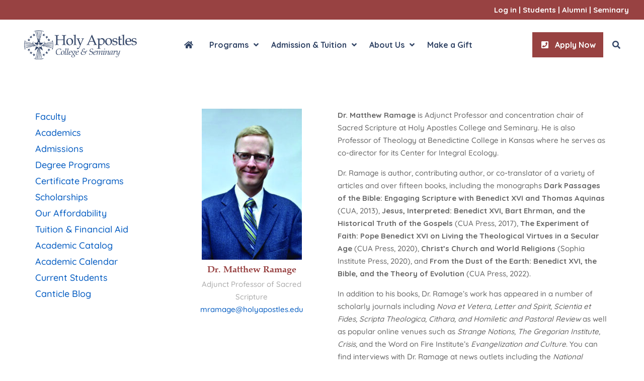

--- FILE ---
content_type: text/html; charset=utf-8
request_url: https://www.google.com/recaptcha/api2/anchor?ar=1&k=6Lfqb24gAAAAAJqSLiyTj6djIkb_HKIG1GYIfwk8&co=aHR0cHM6Ly9ob2x5YXBvc3RsZXMuZWR1OjQ0Mw..&hl=en&v=PoyoqOPhxBO7pBk68S4YbpHZ&size=invisible&anchor-ms=20000&execute-ms=30000&cb=jk1vofqskxx2
body_size: 48823
content:
<!DOCTYPE HTML><html dir="ltr" lang="en"><head><meta http-equiv="Content-Type" content="text/html; charset=UTF-8">
<meta http-equiv="X-UA-Compatible" content="IE=edge">
<title>reCAPTCHA</title>
<style type="text/css">
/* cyrillic-ext */
@font-face {
  font-family: 'Roboto';
  font-style: normal;
  font-weight: 400;
  font-stretch: 100%;
  src: url(//fonts.gstatic.com/s/roboto/v48/KFO7CnqEu92Fr1ME7kSn66aGLdTylUAMa3GUBHMdazTgWw.woff2) format('woff2');
  unicode-range: U+0460-052F, U+1C80-1C8A, U+20B4, U+2DE0-2DFF, U+A640-A69F, U+FE2E-FE2F;
}
/* cyrillic */
@font-face {
  font-family: 'Roboto';
  font-style: normal;
  font-weight: 400;
  font-stretch: 100%;
  src: url(//fonts.gstatic.com/s/roboto/v48/KFO7CnqEu92Fr1ME7kSn66aGLdTylUAMa3iUBHMdazTgWw.woff2) format('woff2');
  unicode-range: U+0301, U+0400-045F, U+0490-0491, U+04B0-04B1, U+2116;
}
/* greek-ext */
@font-face {
  font-family: 'Roboto';
  font-style: normal;
  font-weight: 400;
  font-stretch: 100%;
  src: url(//fonts.gstatic.com/s/roboto/v48/KFO7CnqEu92Fr1ME7kSn66aGLdTylUAMa3CUBHMdazTgWw.woff2) format('woff2');
  unicode-range: U+1F00-1FFF;
}
/* greek */
@font-face {
  font-family: 'Roboto';
  font-style: normal;
  font-weight: 400;
  font-stretch: 100%;
  src: url(//fonts.gstatic.com/s/roboto/v48/KFO7CnqEu92Fr1ME7kSn66aGLdTylUAMa3-UBHMdazTgWw.woff2) format('woff2');
  unicode-range: U+0370-0377, U+037A-037F, U+0384-038A, U+038C, U+038E-03A1, U+03A3-03FF;
}
/* math */
@font-face {
  font-family: 'Roboto';
  font-style: normal;
  font-weight: 400;
  font-stretch: 100%;
  src: url(//fonts.gstatic.com/s/roboto/v48/KFO7CnqEu92Fr1ME7kSn66aGLdTylUAMawCUBHMdazTgWw.woff2) format('woff2');
  unicode-range: U+0302-0303, U+0305, U+0307-0308, U+0310, U+0312, U+0315, U+031A, U+0326-0327, U+032C, U+032F-0330, U+0332-0333, U+0338, U+033A, U+0346, U+034D, U+0391-03A1, U+03A3-03A9, U+03B1-03C9, U+03D1, U+03D5-03D6, U+03F0-03F1, U+03F4-03F5, U+2016-2017, U+2034-2038, U+203C, U+2040, U+2043, U+2047, U+2050, U+2057, U+205F, U+2070-2071, U+2074-208E, U+2090-209C, U+20D0-20DC, U+20E1, U+20E5-20EF, U+2100-2112, U+2114-2115, U+2117-2121, U+2123-214F, U+2190, U+2192, U+2194-21AE, U+21B0-21E5, U+21F1-21F2, U+21F4-2211, U+2213-2214, U+2216-22FF, U+2308-230B, U+2310, U+2319, U+231C-2321, U+2336-237A, U+237C, U+2395, U+239B-23B7, U+23D0, U+23DC-23E1, U+2474-2475, U+25AF, U+25B3, U+25B7, U+25BD, U+25C1, U+25CA, U+25CC, U+25FB, U+266D-266F, U+27C0-27FF, U+2900-2AFF, U+2B0E-2B11, U+2B30-2B4C, U+2BFE, U+3030, U+FF5B, U+FF5D, U+1D400-1D7FF, U+1EE00-1EEFF;
}
/* symbols */
@font-face {
  font-family: 'Roboto';
  font-style: normal;
  font-weight: 400;
  font-stretch: 100%;
  src: url(//fonts.gstatic.com/s/roboto/v48/KFO7CnqEu92Fr1ME7kSn66aGLdTylUAMaxKUBHMdazTgWw.woff2) format('woff2');
  unicode-range: U+0001-000C, U+000E-001F, U+007F-009F, U+20DD-20E0, U+20E2-20E4, U+2150-218F, U+2190, U+2192, U+2194-2199, U+21AF, U+21E6-21F0, U+21F3, U+2218-2219, U+2299, U+22C4-22C6, U+2300-243F, U+2440-244A, U+2460-24FF, U+25A0-27BF, U+2800-28FF, U+2921-2922, U+2981, U+29BF, U+29EB, U+2B00-2BFF, U+4DC0-4DFF, U+FFF9-FFFB, U+10140-1018E, U+10190-1019C, U+101A0, U+101D0-101FD, U+102E0-102FB, U+10E60-10E7E, U+1D2C0-1D2D3, U+1D2E0-1D37F, U+1F000-1F0FF, U+1F100-1F1AD, U+1F1E6-1F1FF, U+1F30D-1F30F, U+1F315, U+1F31C, U+1F31E, U+1F320-1F32C, U+1F336, U+1F378, U+1F37D, U+1F382, U+1F393-1F39F, U+1F3A7-1F3A8, U+1F3AC-1F3AF, U+1F3C2, U+1F3C4-1F3C6, U+1F3CA-1F3CE, U+1F3D4-1F3E0, U+1F3ED, U+1F3F1-1F3F3, U+1F3F5-1F3F7, U+1F408, U+1F415, U+1F41F, U+1F426, U+1F43F, U+1F441-1F442, U+1F444, U+1F446-1F449, U+1F44C-1F44E, U+1F453, U+1F46A, U+1F47D, U+1F4A3, U+1F4B0, U+1F4B3, U+1F4B9, U+1F4BB, U+1F4BF, U+1F4C8-1F4CB, U+1F4D6, U+1F4DA, U+1F4DF, U+1F4E3-1F4E6, U+1F4EA-1F4ED, U+1F4F7, U+1F4F9-1F4FB, U+1F4FD-1F4FE, U+1F503, U+1F507-1F50B, U+1F50D, U+1F512-1F513, U+1F53E-1F54A, U+1F54F-1F5FA, U+1F610, U+1F650-1F67F, U+1F687, U+1F68D, U+1F691, U+1F694, U+1F698, U+1F6AD, U+1F6B2, U+1F6B9-1F6BA, U+1F6BC, U+1F6C6-1F6CF, U+1F6D3-1F6D7, U+1F6E0-1F6EA, U+1F6F0-1F6F3, U+1F6F7-1F6FC, U+1F700-1F7FF, U+1F800-1F80B, U+1F810-1F847, U+1F850-1F859, U+1F860-1F887, U+1F890-1F8AD, U+1F8B0-1F8BB, U+1F8C0-1F8C1, U+1F900-1F90B, U+1F93B, U+1F946, U+1F984, U+1F996, U+1F9E9, U+1FA00-1FA6F, U+1FA70-1FA7C, U+1FA80-1FA89, U+1FA8F-1FAC6, U+1FACE-1FADC, U+1FADF-1FAE9, U+1FAF0-1FAF8, U+1FB00-1FBFF;
}
/* vietnamese */
@font-face {
  font-family: 'Roboto';
  font-style: normal;
  font-weight: 400;
  font-stretch: 100%;
  src: url(//fonts.gstatic.com/s/roboto/v48/KFO7CnqEu92Fr1ME7kSn66aGLdTylUAMa3OUBHMdazTgWw.woff2) format('woff2');
  unicode-range: U+0102-0103, U+0110-0111, U+0128-0129, U+0168-0169, U+01A0-01A1, U+01AF-01B0, U+0300-0301, U+0303-0304, U+0308-0309, U+0323, U+0329, U+1EA0-1EF9, U+20AB;
}
/* latin-ext */
@font-face {
  font-family: 'Roboto';
  font-style: normal;
  font-weight: 400;
  font-stretch: 100%;
  src: url(//fonts.gstatic.com/s/roboto/v48/KFO7CnqEu92Fr1ME7kSn66aGLdTylUAMa3KUBHMdazTgWw.woff2) format('woff2');
  unicode-range: U+0100-02BA, U+02BD-02C5, U+02C7-02CC, U+02CE-02D7, U+02DD-02FF, U+0304, U+0308, U+0329, U+1D00-1DBF, U+1E00-1E9F, U+1EF2-1EFF, U+2020, U+20A0-20AB, U+20AD-20C0, U+2113, U+2C60-2C7F, U+A720-A7FF;
}
/* latin */
@font-face {
  font-family: 'Roboto';
  font-style: normal;
  font-weight: 400;
  font-stretch: 100%;
  src: url(//fonts.gstatic.com/s/roboto/v48/KFO7CnqEu92Fr1ME7kSn66aGLdTylUAMa3yUBHMdazQ.woff2) format('woff2');
  unicode-range: U+0000-00FF, U+0131, U+0152-0153, U+02BB-02BC, U+02C6, U+02DA, U+02DC, U+0304, U+0308, U+0329, U+2000-206F, U+20AC, U+2122, U+2191, U+2193, U+2212, U+2215, U+FEFF, U+FFFD;
}
/* cyrillic-ext */
@font-face {
  font-family: 'Roboto';
  font-style: normal;
  font-weight: 500;
  font-stretch: 100%;
  src: url(//fonts.gstatic.com/s/roboto/v48/KFO7CnqEu92Fr1ME7kSn66aGLdTylUAMa3GUBHMdazTgWw.woff2) format('woff2');
  unicode-range: U+0460-052F, U+1C80-1C8A, U+20B4, U+2DE0-2DFF, U+A640-A69F, U+FE2E-FE2F;
}
/* cyrillic */
@font-face {
  font-family: 'Roboto';
  font-style: normal;
  font-weight: 500;
  font-stretch: 100%;
  src: url(//fonts.gstatic.com/s/roboto/v48/KFO7CnqEu92Fr1ME7kSn66aGLdTylUAMa3iUBHMdazTgWw.woff2) format('woff2');
  unicode-range: U+0301, U+0400-045F, U+0490-0491, U+04B0-04B1, U+2116;
}
/* greek-ext */
@font-face {
  font-family: 'Roboto';
  font-style: normal;
  font-weight: 500;
  font-stretch: 100%;
  src: url(//fonts.gstatic.com/s/roboto/v48/KFO7CnqEu92Fr1ME7kSn66aGLdTylUAMa3CUBHMdazTgWw.woff2) format('woff2');
  unicode-range: U+1F00-1FFF;
}
/* greek */
@font-face {
  font-family: 'Roboto';
  font-style: normal;
  font-weight: 500;
  font-stretch: 100%;
  src: url(//fonts.gstatic.com/s/roboto/v48/KFO7CnqEu92Fr1ME7kSn66aGLdTylUAMa3-UBHMdazTgWw.woff2) format('woff2');
  unicode-range: U+0370-0377, U+037A-037F, U+0384-038A, U+038C, U+038E-03A1, U+03A3-03FF;
}
/* math */
@font-face {
  font-family: 'Roboto';
  font-style: normal;
  font-weight: 500;
  font-stretch: 100%;
  src: url(//fonts.gstatic.com/s/roboto/v48/KFO7CnqEu92Fr1ME7kSn66aGLdTylUAMawCUBHMdazTgWw.woff2) format('woff2');
  unicode-range: U+0302-0303, U+0305, U+0307-0308, U+0310, U+0312, U+0315, U+031A, U+0326-0327, U+032C, U+032F-0330, U+0332-0333, U+0338, U+033A, U+0346, U+034D, U+0391-03A1, U+03A3-03A9, U+03B1-03C9, U+03D1, U+03D5-03D6, U+03F0-03F1, U+03F4-03F5, U+2016-2017, U+2034-2038, U+203C, U+2040, U+2043, U+2047, U+2050, U+2057, U+205F, U+2070-2071, U+2074-208E, U+2090-209C, U+20D0-20DC, U+20E1, U+20E5-20EF, U+2100-2112, U+2114-2115, U+2117-2121, U+2123-214F, U+2190, U+2192, U+2194-21AE, U+21B0-21E5, U+21F1-21F2, U+21F4-2211, U+2213-2214, U+2216-22FF, U+2308-230B, U+2310, U+2319, U+231C-2321, U+2336-237A, U+237C, U+2395, U+239B-23B7, U+23D0, U+23DC-23E1, U+2474-2475, U+25AF, U+25B3, U+25B7, U+25BD, U+25C1, U+25CA, U+25CC, U+25FB, U+266D-266F, U+27C0-27FF, U+2900-2AFF, U+2B0E-2B11, U+2B30-2B4C, U+2BFE, U+3030, U+FF5B, U+FF5D, U+1D400-1D7FF, U+1EE00-1EEFF;
}
/* symbols */
@font-face {
  font-family: 'Roboto';
  font-style: normal;
  font-weight: 500;
  font-stretch: 100%;
  src: url(//fonts.gstatic.com/s/roboto/v48/KFO7CnqEu92Fr1ME7kSn66aGLdTylUAMaxKUBHMdazTgWw.woff2) format('woff2');
  unicode-range: U+0001-000C, U+000E-001F, U+007F-009F, U+20DD-20E0, U+20E2-20E4, U+2150-218F, U+2190, U+2192, U+2194-2199, U+21AF, U+21E6-21F0, U+21F3, U+2218-2219, U+2299, U+22C4-22C6, U+2300-243F, U+2440-244A, U+2460-24FF, U+25A0-27BF, U+2800-28FF, U+2921-2922, U+2981, U+29BF, U+29EB, U+2B00-2BFF, U+4DC0-4DFF, U+FFF9-FFFB, U+10140-1018E, U+10190-1019C, U+101A0, U+101D0-101FD, U+102E0-102FB, U+10E60-10E7E, U+1D2C0-1D2D3, U+1D2E0-1D37F, U+1F000-1F0FF, U+1F100-1F1AD, U+1F1E6-1F1FF, U+1F30D-1F30F, U+1F315, U+1F31C, U+1F31E, U+1F320-1F32C, U+1F336, U+1F378, U+1F37D, U+1F382, U+1F393-1F39F, U+1F3A7-1F3A8, U+1F3AC-1F3AF, U+1F3C2, U+1F3C4-1F3C6, U+1F3CA-1F3CE, U+1F3D4-1F3E0, U+1F3ED, U+1F3F1-1F3F3, U+1F3F5-1F3F7, U+1F408, U+1F415, U+1F41F, U+1F426, U+1F43F, U+1F441-1F442, U+1F444, U+1F446-1F449, U+1F44C-1F44E, U+1F453, U+1F46A, U+1F47D, U+1F4A3, U+1F4B0, U+1F4B3, U+1F4B9, U+1F4BB, U+1F4BF, U+1F4C8-1F4CB, U+1F4D6, U+1F4DA, U+1F4DF, U+1F4E3-1F4E6, U+1F4EA-1F4ED, U+1F4F7, U+1F4F9-1F4FB, U+1F4FD-1F4FE, U+1F503, U+1F507-1F50B, U+1F50D, U+1F512-1F513, U+1F53E-1F54A, U+1F54F-1F5FA, U+1F610, U+1F650-1F67F, U+1F687, U+1F68D, U+1F691, U+1F694, U+1F698, U+1F6AD, U+1F6B2, U+1F6B9-1F6BA, U+1F6BC, U+1F6C6-1F6CF, U+1F6D3-1F6D7, U+1F6E0-1F6EA, U+1F6F0-1F6F3, U+1F6F7-1F6FC, U+1F700-1F7FF, U+1F800-1F80B, U+1F810-1F847, U+1F850-1F859, U+1F860-1F887, U+1F890-1F8AD, U+1F8B0-1F8BB, U+1F8C0-1F8C1, U+1F900-1F90B, U+1F93B, U+1F946, U+1F984, U+1F996, U+1F9E9, U+1FA00-1FA6F, U+1FA70-1FA7C, U+1FA80-1FA89, U+1FA8F-1FAC6, U+1FACE-1FADC, U+1FADF-1FAE9, U+1FAF0-1FAF8, U+1FB00-1FBFF;
}
/* vietnamese */
@font-face {
  font-family: 'Roboto';
  font-style: normal;
  font-weight: 500;
  font-stretch: 100%;
  src: url(//fonts.gstatic.com/s/roboto/v48/KFO7CnqEu92Fr1ME7kSn66aGLdTylUAMa3OUBHMdazTgWw.woff2) format('woff2');
  unicode-range: U+0102-0103, U+0110-0111, U+0128-0129, U+0168-0169, U+01A0-01A1, U+01AF-01B0, U+0300-0301, U+0303-0304, U+0308-0309, U+0323, U+0329, U+1EA0-1EF9, U+20AB;
}
/* latin-ext */
@font-face {
  font-family: 'Roboto';
  font-style: normal;
  font-weight: 500;
  font-stretch: 100%;
  src: url(//fonts.gstatic.com/s/roboto/v48/KFO7CnqEu92Fr1ME7kSn66aGLdTylUAMa3KUBHMdazTgWw.woff2) format('woff2');
  unicode-range: U+0100-02BA, U+02BD-02C5, U+02C7-02CC, U+02CE-02D7, U+02DD-02FF, U+0304, U+0308, U+0329, U+1D00-1DBF, U+1E00-1E9F, U+1EF2-1EFF, U+2020, U+20A0-20AB, U+20AD-20C0, U+2113, U+2C60-2C7F, U+A720-A7FF;
}
/* latin */
@font-face {
  font-family: 'Roboto';
  font-style: normal;
  font-weight: 500;
  font-stretch: 100%;
  src: url(//fonts.gstatic.com/s/roboto/v48/KFO7CnqEu92Fr1ME7kSn66aGLdTylUAMa3yUBHMdazQ.woff2) format('woff2');
  unicode-range: U+0000-00FF, U+0131, U+0152-0153, U+02BB-02BC, U+02C6, U+02DA, U+02DC, U+0304, U+0308, U+0329, U+2000-206F, U+20AC, U+2122, U+2191, U+2193, U+2212, U+2215, U+FEFF, U+FFFD;
}
/* cyrillic-ext */
@font-face {
  font-family: 'Roboto';
  font-style: normal;
  font-weight: 900;
  font-stretch: 100%;
  src: url(//fonts.gstatic.com/s/roboto/v48/KFO7CnqEu92Fr1ME7kSn66aGLdTylUAMa3GUBHMdazTgWw.woff2) format('woff2');
  unicode-range: U+0460-052F, U+1C80-1C8A, U+20B4, U+2DE0-2DFF, U+A640-A69F, U+FE2E-FE2F;
}
/* cyrillic */
@font-face {
  font-family: 'Roboto';
  font-style: normal;
  font-weight: 900;
  font-stretch: 100%;
  src: url(//fonts.gstatic.com/s/roboto/v48/KFO7CnqEu92Fr1ME7kSn66aGLdTylUAMa3iUBHMdazTgWw.woff2) format('woff2');
  unicode-range: U+0301, U+0400-045F, U+0490-0491, U+04B0-04B1, U+2116;
}
/* greek-ext */
@font-face {
  font-family: 'Roboto';
  font-style: normal;
  font-weight: 900;
  font-stretch: 100%;
  src: url(//fonts.gstatic.com/s/roboto/v48/KFO7CnqEu92Fr1ME7kSn66aGLdTylUAMa3CUBHMdazTgWw.woff2) format('woff2');
  unicode-range: U+1F00-1FFF;
}
/* greek */
@font-face {
  font-family: 'Roboto';
  font-style: normal;
  font-weight: 900;
  font-stretch: 100%;
  src: url(//fonts.gstatic.com/s/roboto/v48/KFO7CnqEu92Fr1ME7kSn66aGLdTylUAMa3-UBHMdazTgWw.woff2) format('woff2');
  unicode-range: U+0370-0377, U+037A-037F, U+0384-038A, U+038C, U+038E-03A1, U+03A3-03FF;
}
/* math */
@font-face {
  font-family: 'Roboto';
  font-style: normal;
  font-weight: 900;
  font-stretch: 100%;
  src: url(//fonts.gstatic.com/s/roboto/v48/KFO7CnqEu92Fr1ME7kSn66aGLdTylUAMawCUBHMdazTgWw.woff2) format('woff2');
  unicode-range: U+0302-0303, U+0305, U+0307-0308, U+0310, U+0312, U+0315, U+031A, U+0326-0327, U+032C, U+032F-0330, U+0332-0333, U+0338, U+033A, U+0346, U+034D, U+0391-03A1, U+03A3-03A9, U+03B1-03C9, U+03D1, U+03D5-03D6, U+03F0-03F1, U+03F4-03F5, U+2016-2017, U+2034-2038, U+203C, U+2040, U+2043, U+2047, U+2050, U+2057, U+205F, U+2070-2071, U+2074-208E, U+2090-209C, U+20D0-20DC, U+20E1, U+20E5-20EF, U+2100-2112, U+2114-2115, U+2117-2121, U+2123-214F, U+2190, U+2192, U+2194-21AE, U+21B0-21E5, U+21F1-21F2, U+21F4-2211, U+2213-2214, U+2216-22FF, U+2308-230B, U+2310, U+2319, U+231C-2321, U+2336-237A, U+237C, U+2395, U+239B-23B7, U+23D0, U+23DC-23E1, U+2474-2475, U+25AF, U+25B3, U+25B7, U+25BD, U+25C1, U+25CA, U+25CC, U+25FB, U+266D-266F, U+27C0-27FF, U+2900-2AFF, U+2B0E-2B11, U+2B30-2B4C, U+2BFE, U+3030, U+FF5B, U+FF5D, U+1D400-1D7FF, U+1EE00-1EEFF;
}
/* symbols */
@font-face {
  font-family: 'Roboto';
  font-style: normal;
  font-weight: 900;
  font-stretch: 100%;
  src: url(//fonts.gstatic.com/s/roboto/v48/KFO7CnqEu92Fr1ME7kSn66aGLdTylUAMaxKUBHMdazTgWw.woff2) format('woff2');
  unicode-range: U+0001-000C, U+000E-001F, U+007F-009F, U+20DD-20E0, U+20E2-20E4, U+2150-218F, U+2190, U+2192, U+2194-2199, U+21AF, U+21E6-21F0, U+21F3, U+2218-2219, U+2299, U+22C4-22C6, U+2300-243F, U+2440-244A, U+2460-24FF, U+25A0-27BF, U+2800-28FF, U+2921-2922, U+2981, U+29BF, U+29EB, U+2B00-2BFF, U+4DC0-4DFF, U+FFF9-FFFB, U+10140-1018E, U+10190-1019C, U+101A0, U+101D0-101FD, U+102E0-102FB, U+10E60-10E7E, U+1D2C0-1D2D3, U+1D2E0-1D37F, U+1F000-1F0FF, U+1F100-1F1AD, U+1F1E6-1F1FF, U+1F30D-1F30F, U+1F315, U+1F31C, U+1F31E, U+1F320-1F32C, U+1F336, U+1F378, U+1F37D, U+1F382, U+1F393-1F39F, U+1F3A7-1F3A8, U+1F3AC-1F3AF, U+1F3C2, U+1F3C4-1F3C6, U+1F3CA-1F3CE, U+1F3D4-1F3E0, U+1F3ED, U+1F3F1-1F3F3, U+1F3F5-1F3F7, U+1F408, U+1F415, U+1F41F, U+1F426, U+1F43F, U+1F441-1F442, U+1F444, U+1F446-1F449, U+1F44C-1F44E, U+1F453, U+1F46A, U+1F47D, U+1F4A3, U+1F4B0, U+1F4B3, U+1F4B9, U+1F4BB, U+1F4BF, U+1F4C8-1F4CB, U+1F4D6, U+1F4DA, U+1F4DF, U+1F4E3-1F4E6, U+1F4EA-1F4ED, U+1F4F7, U+1F4F9-1F4FB, U+1F4FD-1F4FE, U+1F503, U+1F507-1F50B, U+1F50D, U+1F512-1F513, U+1F53E-1F54A, U+1F54F-1F5FA, U+1F610, U+1F650-1F67F, U+1F687, U+1F68D, U+1F691, U+1F694, U+1F698, U+1F6AD, U+1F6B2, U+1F6B9-1F6BA, U+1F6BC, U+1F6C6-1F6CF, U+1F6D3-1F6D7, U+1F6E0-1F6EA, U+1F6F0-1F6F3, U+1F6F7-1F6FC, U+1F700-1F7FF, U+1F800-1F80B, U+1F810-1F847, U+1F850-1F859, U+1F860-1F887, U+1F890-1F8AD, U+1F8B0-1F8BB, U+1F8C0-1F8C1, U+1F900-1F90B, U+1F93B, U+1F946, U+1F984, U+1F996, U+1F9E9, U+1FA00-1FA6F, U+1FA70-1FA7C, U+1FA80-1FA89, U+1FA8F-1FAC6, U+1FACE-1FADC, U+1FADF-1FAE9, U+1FAF0-1FAF8, U+1FB00-1FBFF;
}
/* vietnamese */
@font-face {
  font-family: 'Roboto';
  font-style: normal;
  font-weight: 900;
  font-stretch: 100%;
  src: url(//fonts.gstatic.com/s/roboto/v48/KFO7CnqEu92Fr1ME7kSn66aGLdTylUAMa3OUBHMdazTgWw.woff2) format('woff2');
  unicode-range: U+0102-0103, U+0110-0111, U+0128-0129, U+0168-0169, U+01A0-01A1, U+01AF-01B0, U+0300-0301, U+0303-0304, U+0308-0309, U+0323, U+0329, U+1EA0-1EF9, U+20AB;
}
/* latin-ext */
@font-face {
  font-family: 'Roboto';
  font-style: normal;
  font-weight: 900;
  font-stretch: 100%;
  src: url(//fonts.gstatic.com/s/roboto/v48/KFO7CnqEu92Fr1ME7kSn66aGLdTylUAMa3KUBHMdazTgWw.woff2) format('woff2');
  unicode-range: U+0100-02BA, U+02BD-02C5, U+02C7-02CC, U+02CE-02D7, U+02DD-02FF, U+0304, U+0308, U+0329, U+1D00-1DBF, U+1E00-1E9F, U+1EF2-1EFF, U+2020, U+20A0-20AB, U+20AD-20C0, U+2113, U+2C60-2C7F, U+A720-A7FF;
}
/* latin */
@font-face {
  font-family: 'Roboto';
  font-style: normal;
  font-weight: 900;
  font-stretch: 100%;
  src: url(//fonts.gstatic.com/s/roboto/v48/KFO7CnqEu92Fr1ME7kSn66aGLdTylUAMa3yUBHMdazQ.woff2) format('woff2');
  unicode-range: U+0000-00FF, U+0131, U+0152-0153, U+02BB-02BC, U+02C6, U+02DA, U+02DC, U+0304, U+0308, U+0329, U+2000-206F, U+20AC, U+2122, U+2191, U+2193, U+2212, U+2215, U+FEFF, U+FFFD;
}

</style>
<link rel="stylesheet" type="text/css" href="https://www.gstatic.com/recaptcha/releases/PoyoqOPhxBO7pBk68S4YbpHZ/styles__ltr.css">
<script nonce="fFwPqn7ZZDphSuEwVofyJA" type="text/javascript">window['__recaptcha_api'] = 'https://www.google.com/recaptcha/api2/';</script>
<script type="text/javascript" src="https://www.gstatic.com/recaptcha/releases/PoyoqOPhxBO7pBk68S4YbpHZ/recaptcha__en.js" nonce="fFwPqn7ZZDphSuEwVofyJA">
      
    </script></head>
<body><div id="rc-anchor-alert" class="rc-anchor-alert"></div>
<input type="hidden" id="recaptcha-token" value="[base64]">
<script type="text/javascript" nonce="fFwPqn7ZZDphSuEwVofyJA">
      recaptcha.anchor.Main.init("[\x22ainput\x22,[\x22bgdata\x22,\x22\x22,\[base64]/[base64]/[base64]/ZyhXLGgpOnEoW04sMjEsbF0sVywwKSxoKSxmYWxzZSxmYWxzZSl9Y2F0Y2goayl7RygzNTgsVyk/[base64]/[base64]/[base64]/[base64]/[base64]/[base64]/[base64]/bmV3IEJbT10oRFswXSk6dz09Mj9uZXcgQltPXShEWzBdLERbMV0pOnc9PTM/bmV3IEJbT10oRFswXSxEWzFdLERbMl0pOnc9PTQ/[base64]/[base64]/[base64]/[base64]/[base64]\\u003d\x22,\[base64]\\u003d\x22,\[base64]/CkXUDDMOqWVrDslLCjsKKwo3ClsK6TXYzwrnDi8K8wowcw6Atw7nDjAbCpsKsw4Vdw5Vtw55QwoZ+BMK1CUTDg8OWwrLDtsOhKsKdw7DDrH8SfMOGY2/Dr1h2R8KJAMOdw6ZUYGJLwocTwoTCj8OqZX/DrMKSCcO8HMOIw6TCkzJ/Y8KlwqpiIGPCtDfCkzDDrcKVwrxUGm7CtcKawqzDviNfYsOSw5PDgMKFSF3Di8ORwr4FIHF1w5Qsw7HDicOuM8OWw5zCk8Kpw4MWw5dVwqUAw67DrcK3RcObfETCm8KgflQtE0rCoChWfTnCpMKBSMOpwqwxw7trw5xKw43CtcKdwoVew6/[base64]/BMOsBmfDiTLCksOvw6ERw5FVw4NBclZ4BsK1LBPCtsKpYsOnOU1raSvDnl1iwqPDgVZNGMKFw6ZlwqBDw6YYwpNKRmx8DcOcSsO5w4hCwqRjw7rDlsKXDsKdwoN6NBgFcsKfwq1aIhI2Tw4nwpzDj8OTD8K8AsOtDjzCgSLCpcOOOcKaKU1Cw4/DqMO+SsOUwoQ9CsKNPWDClsO6w4PChVzCqyhVw4XCs8OOw78dYU1mAMKqPRnCmiXChFU5woPDk8Onw6fDhxjDtwx1OBVBVsKRwrssNMOfw619wrZNOcKjwqvDlsO/w6sPw5HCkT9PFhvCiMOMw5xRXsKLw6TDlMKGw4jChhoAwpx4SiMPXHosw5BqwplXw75GNsKmEcO4w6zDm2xZKcOFw6/Di8O3BHVJw43Ch3rDskXDuQ/Cp8KfdDJdNcOtSsOzw4hiw7zCmXjCh8OMw6rCnMOqw5MQc1Rub8OHUBnCjcOrJAw5w7UlwpXDtcOXw4fCqcOHwpHCnTdlw6HCs8K9woxSwpjDvV9dwpXDncKGw7F6wpQWJcK5MMO0w4TDoHtQGAZowpbDscKVwr7Ckn/Dkm3DtxLCpnXCvR7Dq0YGw6QKaz/[base64]/DqkPCo2Edw4bCp8KtGsK1wrY2w4RZwq3CtcOca8OeC07Cs8OAw77DoS3CjEDDksKqw7VADsOYe05PTcKJJcK2UMKDBX4WKsKewqYGOVTCpMOeS8OPw5AFwoENdlMsw6ptwrjDvsKSVcKvwr04w7/DjcKXwpfDiVY3CMKGwqPDlHnDvMOtw4E5wr51wrrCvcO1w6LCnzc0w6hMwrNrw6jCmkfDp3JMbXpYGsKIwrsSR8OIw6zDvkjDg8O9w5pnTMO9CljCmcKzGhdvSAUTw7gnw4R9MHHCp8OgJ0bCq8Krc1MAwql9A8O/w6XChnvClFTCi3TDnMKYwofDvcOcTsKYEmDDnmoIw6cSb8K5w40aw68BLsOlBRDDncKMYMKLw5PCvMKuQWtFF8KzwojDmm5UwqfDkEPDg8OQIcOAUCPDvADCqjLDs8K/LlbCtlNpwqBiXBtcJMKHw6NGHsO5wqPCvkfDlkPDu8KPwqPDox9bwojDuh4iasKAwpjDlW7DnngqwpPCiXkOw7zCl8OZOMKRMMK3w5vDkEc9XHfDlXxZw6dMVRnDggsIwpzDlcO/OT5uw59/woIlwr0+w6htJsO+AcKWwqtEwpNRHSzDkSA5I8Ohw7fCgw5Pw4U6wq3DicKjGsO6EMKpWF4Ew4cxwpLCu8KxXMKRGjZXCMOiQQvDqVDCr2nDs8KgdsOcw4AvPcOew6jCoVo7w6/CpsOnSsKNwp7CogDDu1BFwrkCw5w6w6I7wrcHwqIubcKtYMKvw5DDjcOBCMKBFzHDogkdYcOBwoTDmMOEw5RtY8ORGcOvwojDqMOvYEFjwp7Cq1HDpsOnKsOAwpvChz/ClQlZTMOPMQ5zE8OKw5tJw5InwqDCmMOACwVVw4LCrS/Di8KdfhVtw5PCiBDCtcOEwoTDjVTCrwgdJ2vDvAYZIMKXwpHCoT3Dp8OAHg7CiTFmDXF2T8KOTkfCusOTwq1Ewq0Ow51/[base64]/CkXXDhEXCoMOVMXDDtDcrDhfDrzI8wo3DhMOGQg/[base64]/NwfCjDxKwog9eVwgwo5RwpgQVmDDnsOVwrLDinYDTcKrNsKnbsOFCEJUMcKTNsKpwqZmwp3CjTV5a03DlDtlCsKeISBnG0o1QWgLHw/DpGLDoFHDvjgtwpMMw5VVS8KcDVAoJcKww6/[base64]/CoEfCp117URbCrSUEw4M6w5zDvB/DvsK8w6jDoh8Qb8KPw47DkMO2PMKkw7odw4zCqMOLwq/Dl8KHwqLDuMOjaSglVGEZw5tMdcOiEMKgBgxMf2IPw4DCgcOAwqEnwrDDsRQowpgYw7/CtSzCkS9lwoDDhRLCrsO9Rmh9JxnDu8KRdcO9wpIXXcKIwoXDpj/Ct8K5IcOCQyfDrhlZw4jCvhnDjiA+N8ONw7DDkQrDpcOXBcKhKUEcD8K1wrsHWHHCgTzCvylNHMOfTsOUwrXDkX/CqsOjRBXDkwTCukQ2d8KJwr/CjiXCqEvDlkjDixLDsHzCukdfIyfDnMKhA8Krw57DhMOCcX0EwqDDhcKYwrExTwhOD8KIwp5EJsO/w6x1w5XCrMKiLEE2wqHDvAkNw6LCnX15wogVwr1ucW/CgcOOw7nCjcKlAzPDtUvCpsOOZ8O2w584aDDDkgzDulgMbMOgwrYoF8OXOVLDgwDDkglnw4xgFxTDlMKXwroMwp/Dq3XCiVRxKl5lNMOvBncYw6A4BsO+w6E/wrhteEglw5pVwpnDt8OaGMKGw7LCqAnClXUifALDncKyAWh3wpHCoGTCrsOQw4VSaR/Dn8KvEHPCucKmRC97LsKsbcKgwrNDSW3Ct8OPw6jDv3XDscO9YcObcsKtWMKjZTkuIMKxwobDiVMnwrseJWzDkx/CrGzCnMOcUihYw4HClsOZw7TCosK7w6QGw6Now4ENw4sywrsmwqTCjsKDw6tOw4V4ZXrDiMKKwqNDwoV/[base64]/[base64]/DtcO0wo7Cu2wIfirCpMKKwpV4DnsVNMKHN1xlw5YowqofcWvDv8OFO8Oxwotzw4t+w6Rnw4tQw48xw5PDuQrCiUsZQ8KTQTkeX8OgE8O6NxHChx0PDkkGZ1sZVMKSwpdLwowfwofDsMKiOsKhOMOaw7zCq8O/VlvDiMKFw4XDij0lwpxbw4DCtMKibMKYD8ODEQ9lwq0wVsOmFy9HwrLDqgXDr1hnwq9FMiLDjMKSOmVCARzDncOrwpYlLcKDwo/Ch8OKw6DCkDYtY0vDiMKMwr3Chl4Pw4nDgsORwpltwofCrsKgwqTCj8KWVDwew6TChXnDlkw/wrnCqcKYwpQtAsKbw5JOAcKPwrQeEsKmwrvCk8KAXcOWPsKkw6XCrUXDkcKdw5sPScORMcK8XsOSwqrCkMOXMcKxdRjDkGckw5xywqHDhMORCMK7LcO/[base64]/[base64]/Dgz7Ch8KWwo7Dv1pOfVMowpXCmyfCnsOdw4B7w5B7w4bDkMKMwqUBWFzCmMKgw5MIwpluw7vDqcKYw53CmGhIbGBBw4xBC1wUdgnCuMKcwptqc0JoYWUKw77Ct0LDiz/[base64]/Ds1/CjsK1O8ODBgUgHMOYwqxnHcOlwrFfQsOTwrUYUMO5EsOKw4wtAcKsB8O2wpPClHB+w7geVUHDk3vCj8Klwp/Do2ojJB3DvcO8wqJ4w5fChMOuw7bDv3HCqSk3PG08BsOMwopxfsONw7/CksKGbsKbKMO7wokzwq3CklPDsMK1LFA4BhTDucKyCsOfwpnDgMKMdyzCtBrDu09jw63CicOBw5MJwqLCo3HDhGTDuC1fTWY2CsKWFMOxdMOvw7c0wqsdDizDim8Qw49qDkfDisOzwpxKQsKHwpEVSQFNwpEOw4ZpE8OST0vDtlEDL8OsJjM/[base64]/CoAcUw7RYwr/[base64]/EsOPwrfDg8K9esOHw77CkMKew6tuETHDiMKKwpXCt8OLV1vDo20pwobDvHIUw7nCkCHChgQEInQnB8OwLVl8eFfDo2fCksKiwp/ClsKcJWrCkkPCmD07XQzCv8OSw7t5w5REwpZZwq5wcjbCumXDnMO4dsOWO8KRbiQrwrPCvG9Zw4/CjynDvMKcX8K7RiHCl8KCwpLDlMKSwokqw63Cq8KRwrnCunFJwo5aDy/Dg8KJw4LCncKOVTJbG34zw6oFWsKGw5BxD8KKwqfDn8Ovwr/DhMKmwoFHw6/DmsOCw49Hwo51woPCow8wV8KNMnFZw7vDgsKMwrIEwphTw6nCvg40S8K9S8OhMl47EnJ3IioUdTDChBnDkwnCkcKKwp4JwrXDkcO+eE42dCl/w459PsONwq3DscK+wpJBZMKWw5gpf8KOwqQAc8OxFmnCm8KnVR7CssOpGkwgU8Ojw7trUiFLM3DCu8O0QWgkKDjDm2ENw5PCpykOwrTCoRDDu30Bw5vCp8OTQzbCm8OAQ8KCw6BSZsK+wrh2w4Bkwp7ChcOSwrMpfC/DrcODDistwofCqhI0OsONGzTDj0k1ZU/[base64]/AcK7wqAsZMODwodmw4ZZw6Z0dcKrwrvCusOow7csMsKXe8O9YBbDn8KFwoPDmsKWwpHCsW1lJMKcwr7Cnl8cw6DDh8OVLcOOw6jDg8OPYjRnwpLCljAXw7bDk8OsclNLc8ObbRbDgcOywq/DmCpcOcK0Dn/DucK6exgoXMOwVmhNwrHChmsUw7tqKmrCicKzwpnDu8Ofw4TDuMOmb8Ofw4DDq8KKRMOrw5fDlcKswoPDolkQZsOmwo3DvMOKw4EqDgAHSMO3w4fDkhZTw4x/w6LDmBVkwoXDtznCn8K5w5vDgMOYwoHDiMKpIMO9AcKYA8OgwqNWw4pMw7RxwqjCjMKHw6kpXcKCdXDCoQ7CjxrDksK3wpfCvDPCkMO1dHFaTD7CsR/DgMOpCcKWfGfCk8KSLl4KXsOYUVjCisKpbcOrw4F9PHszw4HCssKcwqHDs1gDw5/Do8OIaMKdL8ODYxjDuGpwRy/Dgy/CgCvDnWk2wrVzI8Ojw6lHA8OsS8KpIMO6wp0XPyvDt8OHw4VKAsKCwppKwojDoRBjw5vDiw9qRzlhNwrCqMKpw4slw7rDs8OtwqAiw57Djmt2woYdTMK+acKua8KMw43Cv8KGBEbCukYXwq8MwpQKwr48w7xfKcOjw4bClRwGAMOyG0DDjMKRJl/Dn0Q2PVPCrQjDuUfCqsK+wrNhwrNlBgrDrSM3wqXCm8KBw6dATsKPSE/DljzCmMO/w69aVMO+w780dsOSwrDCsMKEw7LDvMK/wq1Zw5UOd8OQwpRLwp/CgjxKMcO/w6vCswIjwrPCm8OxQRRKw4xRwpLChsO9wrk/[base64]/CssOtw4Y7wp/DuQoBwpVVwp3DmzM4wp3CqUhxwqDDicKzMFcBR8KIwrVoanHCsHLDssKkw6IYwo/[base64]/PlhKwpgoEsKMwpUVwrlTw57Dtk1gIMKXwoUcw6E5w5nChsOPwonCoMOYZcKUTDhkwrB6c8O1w7/CpSzCjcK/wrvDvcK6CV3DsDnCpcK0asKUPlk7LEFTw7LDisOTw7cHwrA5w5Raw7VILnRAGzkJw6jDuDZsesK2wqjCosKSIHjDn8KsUhY5wqJcKsOhwp/DjcKiw5tWAkMCwrVwZ8KdDy/Dn8K1wql2wozClsOzWMKhCsK4NMKPGMKJwqHCoMOBwrvCnx3DpMOaEsKVwrwDXULDvSPDksO3wq7CgMOaw5TDj3/DhMO2wpsRXcKNP8KWXXMWw5Rdw4AbRyVuFMOUAj/Dk23DscOuUF3DkmzCkTlZGMKrw7/DmMO7wopsw4opw7hIW8OWfMKQY8KKwq8EJ8K4wpBIbCLDgMKHQsKtwofCpcOGPMKwKgbChn5Sw5RMYT7CnQ5jJcKbwqnDomPDizdNLsOteFfCkirCq8OhaMO+w7XChlAyBsOMOMKnwqQzwr3DtHvDtzVkw4/CoMKBDcOHWMOuwot9wptEKcKEHXcIw6kVNhrDiMKYw7d7JcOTwrXDjllJL8OywrvDscOLw6PDpHMdU8KaLcKtwoMHFUU9w6YbwrLDqsKpwrEYSivCkAbDlMObw4J2wq1aw73CrDleFsOyfw1iw4XDiE3DpMO/w6sRwqfCpcOvf090TMO5wqnDtcKfBsOdw55Fw4gYw5pGFcOVw4zCgcO5w6bCt8OCwoUCJ8OBMGDCmARMwp1jw71sL8OYKmJZQQvCvsK5agBZPEZ8woghwq3Coh/CumN6w6gQa8OISsOGwrZjb8OgN0kYwrnCmMKBMsOdwqPDvG98MMKJw4rCqsO0WmzDksOkQcOCw4jDnMK0AcKBS8KFwp/Dn1gpw7c0wrHDjVpca8K3SQ1Mw5rCrg/CtMKUc8OvYMK8w5fCo8OlF8Kvw6HDg8K0woljYBAuw4fCtcOowrdwZ8KFUsKlwp0EJ8KbwpAJw6/CucKzIMOgw7DDiMOgUHLCnlzDmcKSw4nDrsKJUU0jBMOwQ8K4wrMKwoEuLh06FjxTwrzCkmXCuMKnZBbDklTCgm8xS2LDsQMaH8OCccObHUbCmnTDv8K6wotRwrtJJiHCucK/[base64]/[base64]/CsGvDhjV4w5VGKMKNwrHDjsKJRMKYw6XDvcK4AR4mw63DlMOxEcOtVMKXwrIrZ8OAG8KKw5N5LsKodBcCwoPCpMO8GxFLDMKow5XDij14bBjCmMO+IsOKR1EMYmjDjsKvCDxGQ24wBMKeY13DhcOpWcKeK8KDwo/Ch8OHfTvCr0Axw5DDjcO4wpTCqMOVRxfDlWLDjMOYwr4eaxnCqMOzw6/CjcK1KcKgw74NP1DCoHdPIBnDqcOIDgDDigfDjxhwwqNyfBPCtkg3w7jDmhEKwoTChsO5w4bCqEnDmsKnw6VvwrbDscOXw6MTw4xowpDDuhrCu8OtMQ8/CcKMHi8eAcOywrHCn8OewpfCoMKhw43CiMKDQGPCvcOvw5LDtcO8HWkyw5RWNhMZGcOjMcKEZcKUwqx+w5dONzUuw67DqVB/wowAw7fCkjQcwrPCtsKxwrzCugZkaT94YX3DicKIESwlwqpETsOxw6pPe8OzD8K/wrPDoyXDgMKSw63Cuxoqwo/CuD/[base64]/CgBVLwovCswIMXMKgwotJWMKiFwEmGTBVE8O7wonDncOmw4vCtcKtTMKBL3ozH8KpaHk9wqnDmMOYw4PDgMKkw6pYw7wcdcObwqTDrD/DpEwiw5oFw6xhwqvDpEUtKWgvwoJXw4zCgcKUL24acMO0w6ElHEZ1woRTw78mKnk5worCpH7DtWZMT8KuST3CtsO3Gk17YGnDj8KJw7jCkzdXD8OGw4rDtCRuKUnCuDDDoFkewrxEBMKkw5HCuMK1BgAow4vCiwjCsx5mwrN4w5LCqEgVYV0ywoDChcKQBMKMDhHCoX/DvMKCwp7DnU5LEMK+QTbDpjLCucO/woRCWhfClcK7dUpdHiLDocOswrp5w5LDpMOrw5HCs8OSwo/DuTbDhEBuMXFXwq3Co8OVVW7CnMOywpA+wpLDqsONw5PCl8OSw63DoMK1wqPCucOSJcOaU8OowqLCnVInwq/ClBNoJMOUNgUeMcOMw4dewr5Jw5HDmsOnOVtkwpcOa8OxwpgHw7/Dq0/[base64]/w4R3Qk3Do8Oxw4BEGsObWAHCrMKKwo/[base64]/CiU0Uw53DksO2w73CrMOAw47Dl8Kewr41wozDjhQiwpsOPDRuGsKKw6XDmQ7ChiPDqwFJw7TDiMO/[base64]/DgcKWBsODdMO1dMKodFN0wrYAwqkpw4VxXMOfwqrCrEfDhsKIw4bDi8K/[base64]/w53DongIQEI4B8OTOsKsw5jDusOZRMKfw4wAIsOaw6LDhsKUw7HDtMKGwrXClm/[base64]/[base64]/CtcKsYcO7AsOJwpwbT8KxMAYLFcKww6PCocOWwrRhwp9MR3DCoDfDksKQw4PDhcOEAFtQRGILM0rDmEnCjjfDvwpBw5bCi2bCvnfChcKbw4Q+wosDM0RQPsORwq/CkxUVw5DCsS1Owr/Cun0fw5Ukw7Rdw45dwpvCisOAAMOkwr99PHI6wpHDjX3CvsKpf3RdwoDDpBQmFcKSJyIlPj9vC8O6worDisKze8KFwrvDgz7Dix7CgxEuw5LCkg/DgBfCu8O9fkV4wp3DqwPDjiXCt8K3ag85YMOqwqhULx3Ds8Ktw5HCncKTccOow4IvYRwnZQfCjhnCscOSOsKqaE/Ckm52c8KGwqJIw4l/wqjCnMOVworCnMK+EsODfDXDgMObwovCi1l+wpMUT8Ktw6R/RMOjLXrDsVXCsAYvCMKdWXLDpsKWwpLCozLDowLCrcKyAU1+wpLCkgzDmELCjBRsKMKGYMOFOgTDm8ObwqzDuMKGdRbCg0kPB8OXN8O1wpBww5zCl8ODPMKRw4HCvw3ChCPCumFSUMKNcw87w5vCvSxgSMK8wp7Cs3jDlQw6wqlcwo8WJW/CmGDDiU7DkAnDunrDoRTCpMOWwq4gw7V4w77CtmcAwo1cwqPCkFnCicOAw4vDmMONPcOBwrNjICdcwozCkMOWw5k/w7PCssKxFXfDqALDoxHDmMO8acOfw5Baw7hFwqVew4IAw41Lw5bDuMKKXcOnwpfDpMKYZ8K1DcKPLMKDLcObw4rCi3w4w4scwr0uwqvDonvDv0PCtRbDrGzDgxzCpmsDLF4Fw4fCgQHDuMOwBA4NcyHDkcKIHwHCrzrCh0zCt8K9wpfDh8K/BU3Dsj0cwq0Ew5hHwoNwwoJ2HsKEAFhoGWPCp8Klw4tjw7JxOsOZwqoaw6HDjl3DhMK0WcK7wrrCvcOwNsKMwqzCkMOqXsOuWMKAw7XDnsOhwp9hw5JLwr3CpWo6wpDDni/DgMKUw6FewpTCtsKRYCrCrsKyHCvClijCrsOXIHDChcOLwoTCrX8+wo4sw6RQFcO2FRFXPQ4GwqlVwoXDmj0iZ8OvGsKyX8OVw63Dp8OOPjzDm8O/f8KYCcKxwoYSw6trwrHCt8Okw5Rawo3DnsK2woMTwoLDvBPCuDYZwpw1wogEw4LDpwJhb8Ksw5/DtcOuc3YMccKNw7Emw6PChmIYw6DDm8OvwprCt8K7wobCh8KQF8K4wqRCwpk/wpBjw7PCoC04w6fCiz/Dmn/DkxRPcMO0woNhw5glH8OzwozDv8KCVj3CuDkLcBvCksOcMMK9wp7DhB3Cj10fdcK8wqo5w7FQPXA4w5TDnsKmYcOES8K+woJrwofCvW/DlMKTFzbDpgrCm8O/w6ExLjrDmH0YwoUOw7cbb1/[base64]/DnMKdwqxwGsOlCUjCt3nCgMO/wpvDnMOcA2TCrMOQS37Cpi85B8Osw7LDsMOSw5wSChRMcl7DtcKKw4wAB8OfAlDDrcK9YUPCssO/w7hlUcKBR8KsecKbM8KQwrYfwrjCuwAmwqpAw6nDlA1KwrjCu3cewqLDjlRAEsO0wrl5w7rCjlnCnFhOwrnCisOnw6nCmMKCw7pBOnB7REDCrxIIRMK7ZGXDgcKdY3ZPZsOLw7o+DyJjfMOzw5/DqDXDvcOxasOSUMOfe8KSw7JqNh0ICCIXWV1vwrfDjBhxV3kPw7lIw5xGwpzDnTMAEiZkdFbCncOFwp9TVz9DNMOIwoHCvTfDncKhV1zDoRMFIBd6w7/CghZtw5ZlZ2XDu8KlwpXCgU3CpSnDrnIIw4rDt8OEw4Mzwqg5UFrDp8O4w6rDkcO8GsO2GMO8w51Jw5ZtLiHCl8Kcw47CuAQoIlTCjsOJTcKzw4tbwrnCh11GEMOxM8K5fxHDnWcqKUvDl3jDoMO7wqQ9a8KKWcKhwpx/OMKALcOJwr/Crz3CocK3w6gNQMO2SXMSK8Osw7rDosO+w7zCpXFuw6NNwpXCiUsAFhYiw5DCogTChUgtOmcfPB8gwqTDtQtVNyBsccKOw4Yqw43Ci8O0f8K9wrkZJ8OuMsKeegRDw7/CpVbDr8O/[base64]/DsBMOOMOGannCicOgZcOSwrxYOcK2wovCgsOww6HCgFHCrkw/IBI1LnsPw7rDpDdjVgnCnVgewq3DlsOaw6BoV8OPwpzDq2EzOMOvQhHCglPCo2wLwoDCosKAOzZHw6fDj27CuMOfMMOMw6kLwqhAw6UHAcKiLsKMw7/Cr8KhUGoqw47ChsOVwqUZfcOGw7bDjCzCvcKFwrlJwpfCu8KJwovCo8O/w4vDvMKYwpRMw47CrcOwTl80UMKAwpXDocOAw7UFEhUyw7R4Y0/ClTHDucKSw7TCncK0c8KHTxHDhlMuwo0Dw4hSwoHCgRTDtsOjfRrDvUbDrMKYwrnDvj/[base64]/w6FoZAzDo8KPw4Arw6JEwrVhdzrDrsKtfy0GVSnDqcKUT8K6wrLDtsKGL8KWw5x6ZcK8w6ZPwrXClcKrC0Zrwo9wwoBewp5Ow73Do8KdUcKwwol9YBfCg2wew74lWDU/wpl3w5HDq8Ohwp7Dr8KQw7EKwplFGVHDvMKEw5fDtWbCnMKjbMKIw4fCo8KCf8KsPsK3eCvDucK3a3TDksKDHMKKZF7DtMOjT8OBwotNR8KBwqTCsVVpw6pnZCxBw4PDgEzCjsO3wr/DucOSIStNwqLDjcO8wpbCvnDCsQ5YwrlReMOjSsOwwrbCksKKwpbCo3fCn8OiW8KQJsKwwqDDsnlqP1lpccKSdMKKJcKDwr/DhsO9w78bw6xAw47CjU0vwqzClX3Dp1DCsmXCukoLw7zDqMKMEsKHwpcwNDthwprDlcOxclDDgDIUwolBw7B/[base64]/DsRjCmsKrwoA4wpHDuE3DlzFlw75SQ8KwwrTCrUXDicK4wpbDvcODw6k5FMOGwoURFcK9XMKDWMKVwr/[base64]/[base64]/DsjwrCMOEw6U/w7Y3w6g2PsOAUzbChMKUw5kVHsKdZ8KOMFrDtcKAJBwnw6BhwovCucKJQTPCkMOHZsOWZsKkQ8O4V8KxE8O3wpDCkQNowpV8YMObOMKjw4Fyw5JTXMKjRMKnc8OcL8KFwrwkI3HClkTDscO5wq/Dm8Ore8KEwqHDhMKJw7RpBcOmNMK+w6B9wol1wogFwopcwrfCscOSw6HDthhnT8OrfcKqw6JNwozClsKlw5IbXBt0w4rDnWtWKwXChFUkEcKNw6UlwprChBd7wpHDsRHDjsOewrrDpMOHw7TCvsKtw5dCSsKufBLChsOnRsKxXcK9wpQ/w6LDpmMIwojDhy5Iw63DiityXw7DkE/Cm8KOwrvDmMOmw5hATjR/w7fChMKbRMKXwolIwrfCk8Ohw5PDo8KuOsOaw6vCkUsNw6cbUi8xw6NoecOqRB5xwq0swq/[base64]/CgsKhw5R3wqHDiQnCh105dhbDu3HDn0YlHEHDlwrCusOPwoDCpMKlwrIRWsOKZcO6w6rDsRnCigXClC/[base64]/Du1gZwqkmwqcXbkp0woddwqwWwqTDoBwQw6DCiMO/[base64]/w4BdTcKhwojDlsOcHcOBWkjCtE01fRJGTj3ChTTChcKRe1ARwpPDhGVtwprDlMKKwrHCnMOJGFLChHXDtAPDrV0XI8O/[base64]/QSXCojMEL11iwrXDm8OGbsKQw64Dw5HCrGrCqsOTOmrCr8OEwqDCvENtw7h8wrfDuE/CksOQwqIrwokALx7DrAfCm8OEw6sTw7zCt8KqwqbCrcKvFwA0wrrDtQFJCnLCpcKLP8OTEMKIw6R8aMK7GMKTwo1OGWh4OCNIwprDiH/DqycbN8KjNU3DqcOXeRPDtcKXbsOewpBSKnrCqRtZdz7DiE5rwpBwwp3Cvl4Gw4sWCsOtS1wQT8OHw4YpwpBKEDsSH8O9w7cOW8O3UsOVfsO6TCHCosOtw4NRw57Dt8KOw4XDh8OeciDDucKrBsO4McKdKWLDgWfDnMK+w5/CvsKxwpR8wqbDl8Oew6TCtMK/XGBwMsK1wp5ow73CgXpZe2bDqVRXRMO4wprDk8OYw5VoXMK1EMOnQ8KXw4vCoQBoD8OSw5jDskXDhcO8QSBwwqDDrA0NJMOsenPCgcKWw60AwqFJwrPDhxlzw47DvsOUw5/Du05Gw4vDksODIFhYw4PCmMKXScK8wqx4eGhbw4MrwrLDs1oHwofCqAZzXDbDmwPChi/DgcKkCsOcwpQyMwjCoRjCtiPChRvDgXk0wrEPwo5qw5rCggLDvCDCkcOYWmvCpFnDnMKaB8KMFitVJWDDqlEewoXCpsK2w47CpsO5wrbDhR3CgUvDsnvCkhvDqsKIB8OAwpB3w606KH9dwpbCpFkew54cDFdiw68+WMKpFi/DuUhjwqAkfMK8KcKxwpopw6DDocO+Z8O3IcKBCHcvw5LDj8KCXkJZXMKewp8xwqXDr3HDqH/[base64]/Dg2F7w6QnesORw7DDo8O0WCY8w7LChMOFNsK+QF8lwrs1bsOcwrlEBcKKOsO6w6MXw6DClSI9eMKZZ8KGEmDCl8OafcOOwr3CtwYZbXlqLxsgOhBvw7zDlSpXUMOlw7PCisOWw73DpMOxdcOCw5nCssOnw7TCrFF4VcO9NB/[base64]/[base64]/VyoDOgDCvcKLwqvCr21CwrFxK3wmXRh9w5RDOGw7w7Jdw60af0BGwrXDnsKHw7fCh8KZwqhGF8O3wr3CnMKyGCbDmQDCrcOLHcOCWsOKw6vDiMKhQApcbQ3CpFQ4TsO/[base64]/DvcOZw6kKwp4gXG9aw6PDpMOOw43Du8Obwr/DuMKkw4I6wqpLEsOKYMOyw73DtsKbw7HDjsKGwqsvw7jChwdhfnMBX8Oww4Ebw6XCnlLDlCHDi8OdwqjDqTjCuMOtwoNKw6LDsDDDt3k3w7VWAsKHcMKeY2fDp8KnwqUweMKTTzsbQMK7wrhVw7vClmLDrcOOw68KJU8/[base64]/IsOvTsO/[base64]/HsK0SMKTN8KFRzTDksOWRcOGF8O2A8KTw6rDkcOyehUsw53Cr8OHVBfCksOKRsKvBcOWw6s7wolXLMK/w5HDuMKzecO9DHDDg2nCl8K2wpc0wqp0w6xfw73CnU/[base64]/[base64]/ChFbCgcOow5dOIQXCvcK3ZsOcwqHCtCAIwq/CicOwwo0WPsOnwohtVsKYJwnCiMOhLyrDvkjCsgLDkCXCjsOjw5UCw7fDj3BuDBp5w6vDjmLCkAh3ERoESMOiUcKyc1bDjsOAeEMQYTPDuBjDkMOVw4oJwpbDn8KVwqQAw6Fow5/DjF3DuMKEEAbCiHHDqVpPwpPDpsKmw4lbQ8KLwp/[base64]/Dq3ZsNcKywr3CpsO7a8OKwq7CoHrDnMOEw7sVw5nDnXrClMO/wptpwp00wqvDnsKYDMKXw5Zdwq3DgVHDsi9Hw4nDnSPClyjDocOZHcO0aMOoFWBnwqlfwocsw4nDjwxANz4kwrNJD8K2OkILwqHCvkUJHDTCl8ODbcOuwrBGw7bCh8ObesOTw5XDg8KpYwjDqsKTYcOqwqTDjXJMwqAFw6vDssO3RFUMwonDgRMVwp/DpUHCmng/[base64]/[base64]/Dl8Oew4ldw60Jw7fDq2/CnSsueVM4w70Sw5/CsEpSeFkaRQp1wq04V3tJNcOJwr3CtSDClSEMFMOnw5wgw5kOwofCvsOrwpUJE2nDpMKFU1jCiBwCwoZJwqbCuMKlesKpw65cwozClG4UKcOsw53DuEnDtT/[base64]/R8Ktw4t1wqFnw4N8RzYSCH/CmUPCpMKpw5cTwrItw53DvVlff33Cg3ByDMOUBARzWsKXZsKTwpnCvMK2wqbDpUx3FMOpwo/CssOdYxrDuh1Twp7CpMOlJ8KbfBE5woXCpTgsQ3ccw7IIw4YZdMObUMOYCGLCi8KKSH7Di8OnLXHDlcKUDydSKw4MeMKpwpUPFEdVwol/E17CiFhzMydFdlISe2bCt8ObwqXDmcOaccO8HWbCuSPCiMO/UcKmwpjDmTEdcBkpw5/CmMONVXfDvsKmwoZLc8Oyw7ocwqrCrgjChcK+VQFPFScmWsOLb1YNw5/[base64]/DqUTDin05dsK8w67Dpk0/Q00Dw6PDuEAMwpjDqFwfTWU6AsOaCCp6w6fChTHCicKtV8Kkw4bCk0FAwr99UjM0dzLCisK/w5kHw67CksOnfX4WS8OFbF3CmmrDtsOWPEhJPlXCrcKSOjRRdB8lw50BwqTCixHDgMKFNsOuSRbDqsOPb3TDuMKkPUc7w5vDpAHDhcOTw7TCn8KnwrYUwqnClcO/XlzCg17Dnj8Iwok/w4XChWlOw5TDmzrClR1ewpbDlSREOsO9w4vCtwrDmztcwpQKw7rCkcOJw7VpHSByDMKRIMO7N8OOwp9Zw6bCjMKfw5ocACNBDsKfKCMlHEYfwrDDlDDCtBdtTyUnw6rCoyVBw5vCv1xOw4LDuB/DqMKrD8OkAUw3woTCjMKhwpzDo8Oiw67DhsOHwpvDpsKtwrHDpGzDgkAgw4A9wpTDo03DqsKYXlwPQUoyw5QgYUZnwp4jO8OpE0tteA/Cq8KOw6bCr8KQwqZzw6hywqFoWV7Dh1bCicKbXhIxwp11ecOresKewoIgacK5wqR+w404L0Axw4kJwogjZMO2PmHDtx3CjThIwqbDpsOHwr/Cp8Ktw4/[base64]/YFzDl8OWw4vClktdI8Kuw6zDl8OiwqvDtsKPIRrCqEPDisKGT8O6w5x+LBZ/VUbDh35Uw6zDpi9yL8Kxw5bCiMKNYzUfw7F6w5rDpX/DrVAEwpA1X8OHNRklw47DlVXCqh1CTlfCnA5nXMKiLcKGwpfDlVQLwqx6W8K7w7bDpsKVPsKaw7vDs8K2w7d1w58iQsKKwqbDnsKsBQF7R8O1dMOcJcONw6V+YVQCwowww6ZrLS4ObCLDnkZPN8KpUis/Z0sAw7p9LcOKw5nCtcO5dxFRw7UUecKjJMKDw6wBVQLChXdrIsKFPiDCqMOwLMOmw5NrfsKiw5DDpBA1w5k+w5FvR8KfJATCpMOBAsKiwrzDtcOrwqU7QUTCkE7DqTorwoEFw6PCisKhfn7Ds8OybFTDnsOAXcKDWT/CmCZmw5JSwrvCoTBzNsOXNzsLwqsDQcOYwqLDk1/[base64]/w69Aw77DjnldwqbDk8OKwrQiwptbw4PCrArDoUfDgW7ChsKTbcKgeTpOwqfDnVnDqEh6CXXCghPDtsK/wrzDpcKAcVpvw5/DpcKnXF3CtMOQw7dVw4ptesKjccOBJMKxw5dmQMO8w4FAw7nDglt/Jx5MI8OYw6tFHMOUaHwAC0UDeMKZdsOhwokew7o6wqNoY8OaFMKRP8OEeWrCigt/w7Fow5XClsKQaRhjcMKjwrIYNl/DjlLCmznDuRRYIiLClCozEcKSF8KjZXvDg8K5wpPCtljDv8Kow5xaaxJ3wq52wrrCj0RKw4rDtnMnWQbDlcKrLQJGw7RHwps2w5bCpy4iwqvClMKJDwlfMx5dwr8swrzDvAIVQsOpTAwCw4/Cm8OCfMO7IU/[base64]/[base64]/[base64]/CohnDsEvDv8Olw7PDiMKRLmRXDMOHw4xCXWlUwoTDhTs8K8Kyw43CpMK2B0HDuDQ9RxnDgg/DvMKjwpXCiDHCkMKpw4XCmUPCqCLDgW8oZcOqKG8YOF/DgXp8LGtdw6rDpMKnBio3KhvCl8KbwrETW3EHVBrDqcKAwr3CtMO0w7/ChAvDrMOqw6rCllNjwp3DnMOlwpPCicKPTFjDsMK0wplzw4MOwoPDkMO3w7wow5p2DFpkHMOpR3PDsA/Dn8OzTMOoKcOow6LDmcOmcsOow5NeWcO7FV/DsSY1w4kiWcOAW8KMV2wGw4AkFcKqN0DDrcKWCTjDtMKNKcOhdELCggJwPwHCsUXCuz5gCcO0L3dLwoDCjRPCjsK4wqYsw7M+wr/[base64]/DiytbEyAWw7FTZ8OlBFcbb3jDvXtPwpZ5ZMOWWMOUXmx0R8ONwqTCiD1oMsKfD8ONY8Opwrocw5lGw6fCsX8Fwpp+wrvDvT3CkcOtCWXCoDIdw5vCrcORw7dtw49Ww7dJAcKiwqRlw6nDuG/DjQ4EYRF/wrLCgcO5O8OsPsKMQ8O4wqfDtGvCgl/[base64]/CkAHCpjJ0wolnw6TDrVYLwqHCgGrDkmrCk8K4STzDnmXDqBkZUxLCoMKMQFZGw5XDuFPDojPDnEktw7vDksObwqPDsB1hw7cLdcORNcOPwobCn8Oyb8KVFMKUwqPCtsOid8OKCcOaA8OVwobChcKew7oNwpfDmTIzw78/[base64]/[base64]/CqsKgwrN8w7tYD8OGCGHDo8Orw4okw7XCmizDnEtiw47DnH9DY8K/[base64]/DiGXDncKCClBhT8KoMcOsw7LDq8OSecO6fGtyXT5Pwp/CiTLDmsOWwrDCtsO+TsO7CRLCtkNdwr7CncOjwoTDhcKiOR7Ckh0Vw4rCsMKVw41wfRjChgh3w6dawpHCry1hBcKFHSnDqcOKwo5DVFQsRsKQwpQAw6DCiMOQw6QPwpzDgQgUw6t6aMODW8Opwo1zw6nDhsKxwrDCk3RbAg7DqA1SMMOKwqnDoGQlMMO5H8Ktwr/Co0dCOS/[base64]/[base64]/Dp2jDhTZ/QQx3w7jDiXhff8Kue8K/OBPCvMOww6jDrTnDk8OFKm7DucKjwq9Gw4kNfRl+TzXDlMOLE8O6VX9VDMObw4lRw5TDmnzDg38fwp/[base64]/Ck3jDjkQYVyLCu8Osw63CtcKjRMKTw5xkwqvCnAF0woLChHsAP8OXw7nDm8K8OMKsw4EAwp7DgMK8dsKxwr3CvCnCucO6F0NtUyBiw4bCsDvCjMK3wrBpw7DCr8KhwrPCisOsw6QvKAYPwpwswrxxWzQkZsK/KwjCnhVcW8OcwrsRw7FWwoTCmxnCgcKnen3DlMKSwqJAw6IuRMOQwovCpGRVJcKVwqJpR1XCk1lXw6/DtzvDjsKvIcKvAsKdP8Omw5Ynwo7DoMKw\x22],null,[\x22conf\x22,null,\x226Lfqb24gAAAAAJqSLiyTj6djIkb_HKIG1GYIfwk8\x22,0,null,null,null,0,[21,125,63,73,95,87,41,43,42,83,102,105,109,121],[1017145,130],0,null,null,null,null,0,null,0,null,700,1,null,0,\[base64]/76lBhn6iwkZoQoZnOKMAhnM8xEZ\x22,0,1,null,null,1,null,0,1,null,null,null,0],\x22https://holyapostles.edu:443\x22,null,[3,1,1],null,null,null,1,3600,[\x22https://www.google.com/intl/en/policies/privacy/\x22,\x22https://www.google.com/intl/en/policies/terms/\x22],\x22srE8Sf31QIGbgQ0m4VphslQSjDe2By/QszeWv6A/moM\\u003d\x22,1,0,null,1,1769082235362,0,0,[127,204,212],null,[128,244,160,148],\x22RC-4hSFW4weMiIRKQ\x22,null,null,null,null,null,\x220dAFcWeA6qilcOBzLYWLVpJLkivRUffuTQ-GUagTzNHzH9S82-HrX2wRASFG7Bl8W95d07TA1S9MOm2vZqEOn-zAXd9wuGSa_Q4w\x22,1769165035451]");
    </script></body></html>

--- FILE ---
content_type: text/css
request_url: https://holyapostles.edu/wp-content/themes/CSS/style.css?ver=4.27.5
body_size: -189
content:
/*
 Theme Name:     Sprout Studio
 Theme URI:      https://thesproutstudio.com
 Version:        1.0
 Description:    Updates to your theme by Sprout Studio
 Author:         Sprout Studio
 Author URI:     https://thesproutstudio.com
 Template:       Divi
*/


/* =Theme customization starts here
------------------------------------------------------- */


--- FILE ---
content_type: text/css
request_url: https://holyapostles.edu/wp-content/et-cache/893/et-core-unified-tb-18560-tb-14242-deferred-893.min.css?ver=1768017205
body_size: -221
content:
@font-face{font-family:"Book Antiqua";font-display:swap;src:url("https://holyapostles.edu/wp-content/uploads/et-fonts/ANTQUAB.ttf") format("truetype")}@font-face{font-family:"Book Antiqua";font-display:swap;src:url("https://holyapostles.edu/wp-content/uploads/et-fonts/ANTQUAB.ttf") format("truetype")}@font-face{font-family:"Book Antiqua";font-display:swap;src:url("https://holyapostles.edu/wp-content/uploads/et-fonts/ANTQUAB.ttf") format("truetype")}